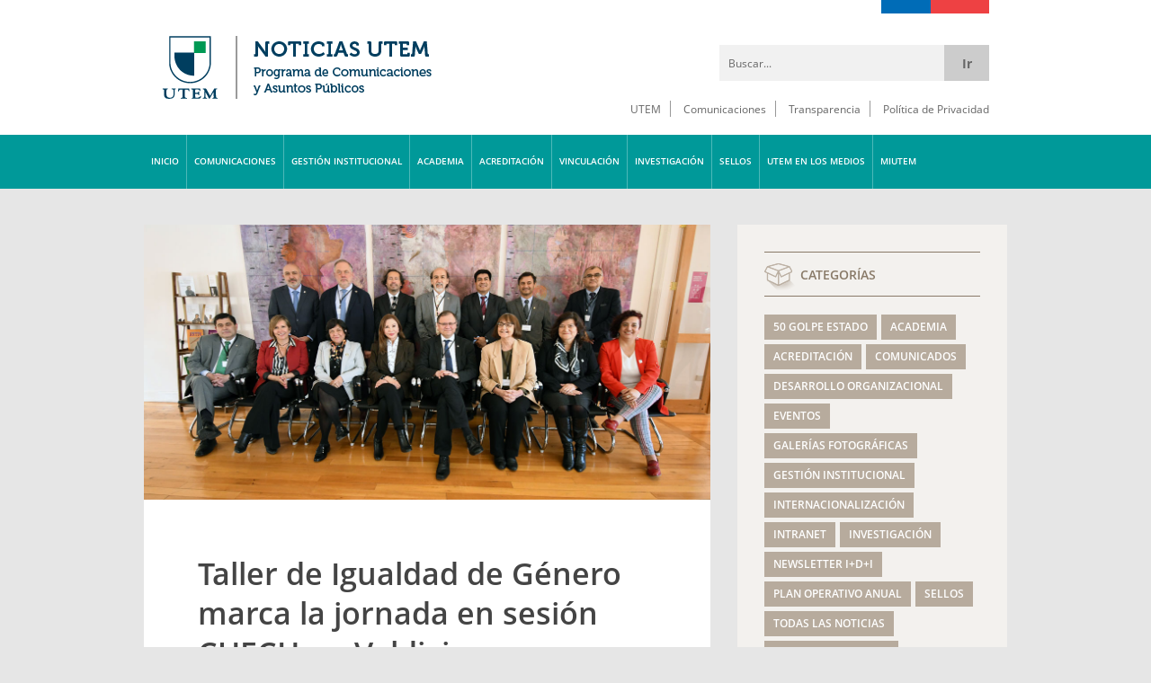

--- FILE ---
content_type: text/html; charset=UTF-8
request_url: https://noticias.utem.cl/2022/10/27/taller-de-igualdad-de-genero-marca-la-jornada-en-sesion-cuech-en-valdivia/
body_size: 18163
content:
<!DOCTYPE html>
<html lang="es">

<head>
 <meta charset="UTF-8" />
 <meta http-equiv="x-ua-compatible" content="ie=edge" />
 <link rel="shortcut icon" href="https://noticias.utem.cl/wp-content/themes/noticias_050325/favicon.ico" />
 <meta name="viewport" content="width=device-width, initial-scale=1.0, maximum-scale=1.0" />
 <meta name="keywords" content="utem, universidad, tecnologica, metropolitana, chile, tecnologia, sustentabilidad, responsabilidad, social, talento, ingenieria, ciencias, territorial, construccion" />
 <meta name="author" content="Comunicaciones - www.utem.cl" />
 <meta name="title" content="Universidad Tecnologica Metropolitana" />
 <meta name="description" content="Pioneros en Tecnologia, Sustentabilidad y Responsabilidad Social" />
 <link rel="stylesheet" media="all" href="https://noticias.utem.cl/wp-content/themes/noticias_050325/style.css" />
 <link rel="pingback" href="https://noticias.utem.cl/xmlrpc.php" />
 <!--[if lt IE 9]>
  <script src="https://noticias.utem.cl/wp-content/themes/noticias_050325/js/html5shiv.js"></script>
  <script src="https://noticias.utem.cl/wp-content/themes/noticias_050325/js/respond-master/src/respond.js"></script>
 <![endif]-->
 <script src="https://noticias.utem.cl/wp-content/themes/noticias_050325/js/jquery-1.12.3.min.js"></script>
 <script src="https://noticias.utem.cl/wp-content/themes/noticias_050325/js/jquery-migrate-1.3.0.min.js"></script>
 <script src="https://noticias.utem.cl/wp-content/themes/noticias_050325/js/modernizr.js"></script>
 <script src="https://noticias.utem.cl/wp-content/themes/noticias_050325/js/rs/jquery.royalslider.min.js"></script>
 <script src="https://noticias.utem.cl/wp-content/themes/noticias_050325/js/isotope.pkgd.min.js"></script>
 <script src="https://noticias.utem.cl/wp-content/themes/noticias_050325/js/responsiveCarousel.min.js"></script>
 <script src="https://noticias.utem.cl/wp-content/themes/noticias_050325/js/jquery-scrolltofixed-min.js"></script>
 <script src="https://noticias.utem.cl/wp-content/themes/noticias_050325/js/toggle.js"></script>
 <script src="https://noticias.utem.cl/wp-content/themes/noticias_050325/js/scrollreveal/dist/scrollreveal.min.js"></script>
 <script src="https://noticias.utem.cl/wp-content/themes/noticias_050325/js/utem-corp.js"></script>
 <title>Taller de Igualdad de Género marca la jornada en sesión CUECH en Valdivia - Noticias UTEM</title>
 <meta name='robots' content='index, follow, max-image-preview:large, max-snippet:-1, max-video-preview:-1' />
	<style>img:is([sizes="auto" i], [sizes^="auto," i]) { contain-intrinsic-size: 3000px 1500px }</style>
	
	<!-- This site is optimized with the Yoast SEO plugin v25.9 - https://yoast.com/wordpress/plugins/seo/ -->
	<link rel="canonical" href="https://noticias.utem.cl/2022/10/27/taller-de-igualdad-de-genero-marca-la-jornada-en-sesion-cuech-en-valdivia/" />
	<meta property="og:locale" content="es_ES" />
	<meta property="og:type" content="article" />
	<meta property="og:title" content="Taller de Igualdad de Género marca la jornada en sesión CUECH en Valdivia - Noticias UTEM" />
	<meta property="og:description" content="Las y los rectores de las Universidades Públicas, analizaron los alcances y desafíos de las políticas de igualdad de género desarrolladas al interior de las universidades estatales, a partir de experiencias en algunas de ellas, en el marco de su reunión mensual en la ciudad de Valdivia." />
	<meta property="og:url" content="https://noticias.utem.cl/2022/10/27/taller-de-igualdad-de-genero-marca-la-jornada-en-sesion-cuech-en-valdivia/" />
	<meta property="og:site_name" content="Noticias UTEM" />
	<meta property="article:published_time" content="2022-10-27T12:59:45+00:00" />
	<meta property="article:modified_time" content="2022-12-05T21:51:10+00:00" />
	<meta property="og:image" content="https://noticias.utem.cl/wp-content/uploads/2022/10/portada-nota-cuech.jpg" />
	<meta property="og:image:width" content="1280" />
	<meta property="og:image:height" content="621" />
	<meta property="og:image:type" content="image/jpeg" />
	<meta name="author" content="web" />
	<meta name="twitter:card" content="summary_large_image" />
	<meta name="twitter:label1" content="Escrito por" />
	<meta name="twitter:data1" content="web" />
	<meta name="twitter:label2" content="Tiempo de lectura" />
	<meta name="twitter:data2" content="4 minutos" />
	<script type="application/ld+json" class="yoast-schema-graph">{"@context":"https://schema.org","@graph":[{"@type":"WebPage","@id":"https://noticias.utem.cl/2022/10/27/taller-de-igualdad-de-genero-marca-la-jornada-en-sesion-cuech-en-valdivia/","url":"https://noticias.utem.cl/2022/10/27/taller-de-igualdad-de-genero-marca-la-jornada-en-sesion-cuech-en-valdivia/","name":"Taller de Igualdad de Género marca la jornada en sesión CUECH en Valdivia - Noticias UTEM","isPartOf":{"@id":"https://noticias.utem.cl/#website"},"primaryImageOfPage":{"@id":"https://noticias.utem.cl/2022/10/27/taller-de-igualdad-de-genero-marca-la-jornada-en-sesion-cuech-en-valdivia/#primaryimage"},"image":{"@id":"https://noticias.utem.cl/2022/10/27/taller-de-igualdad-de-genero-marca-la-jornada-en-sesion-cuech-en-valdivia/#primaryimage"},"thumbnailUrl":"https://noticias.utem.cl/wp-content/uploads/2022/10/portada-nota-cuech.jpg","datePublished":"2022-10-27T12:59:45+00:00","dateModified":"2022-12-05T21:51:10+00:00","author":{"@id":"https://noticias.utem.cl/#/schema/person/73613b31686fc37898a22b473f658943"},"breadcrumb":{"@id":"https://noticias.utem.cl/2022/10/27/taller-de-igualdad-de-genero-marca-la-jornada-en-sesion-cuech-en-valdivia/#breadcrumb"},"inLanguage":"es","potentialAction":[{"@type":"ReadAction","target":["https://noticias.utem.cl/2022/10/27/taller-de-igualdad-de-genero-marca-la-jornada-en-sesion-cuech-en-valdivia/"]}]},{"@type":"ImageObject","inLanguage":"es","@id":"https://noticias.utem.cl/2022/10/27/taller-de-igualdad-de-genero-marca-la-jornada-en-sesion-cuech-en-valdivia/#primaryimage","url":"https://noticias.utem.cl/wp-content/uploads/2022/10/portada-nota-cuech.jpg","contentUrl":"https://noticias.utem.cl/wp-content/uploads/2022/10/portada-nota-cuech.jpg","width":1280,"height":621},{"@type":"BreadcrumbList","@id":"https://noticias.utem.cl/2022/10/27/taller-de-igualdad-de-genero-marca-la-jornada-en-sesion-cuech-en-valdivia/#breadcrumb","itemListElement":[{"@type":"ListItem","position":1,"name":"Portada","item":"https://noticias.utem.cl/"},{"@type":"ListItem","position":2,"name":"Taller de Igualdad de Género marca la jornada en sesión CUECH en Valdivia"}]},{"@type":"WebSite","@id":"https://noticias.utem.cl/#website","url":"https://noticias.utem.cl/","name":"Noticias UTEM","description":"Noticias Universidad Tecnológica Metropolitana","potentialAction":[{"@type":"SearchAction","target":{"@type":"EntryPoint","urlTemplate":"https://noticias.utem.cl/?s={search_term_string}"},"query-input":{"@type":"PropertyValueSpecification","valueRequired":true,"valueName":"search_term_string"}}],"inLanguage":"es"},{"@type":"Person","@id":"https://noticias.utem.cl/#/schema/person/73613b31686fc37898a22b473f658943","name":"web","image":{"@type":"ImageObject","inLanguage":"es","@id":"https://noticias.utem.cl/#/schema/person/image/","url":"https://secure.gravatar.com/avatar/8f2b5db3da371b2dc843563454e139259dea283451cfafc9801ee19d8fff4474?s=96&d=mm&r=g","contentUrl":"https://secure.gravatar.com/avatar/8f2b5db3da371b2dc843563454e139259dea283451cfafc9801ee19d8fff4474?s=96&d=mm&r=g","caption":"web"},"url":"https://noticias.utem.cl/author/web/"}]}</script>
	<!-- / Yoast SEO plugin. -->


<link rel='dns-prefetch' href='//www.googletagmanager.com' />
<link rel="alternate" type="application/rss+xml" title="Noticias UTEM &raquo; Comentario Taller de Igualdad de Género marca la jornada en sesión CUECH en Valdivia del feed" href="https://noticias.utem.cl/2022/10/27/taller-de-igualdad-de-genero-marca-la-jornada-en-sesion-cuech-en-valdivia/feed/" />
<script type="text/javascript">
/* <![CDATA[ */
window._wpemojiSettings = {"baseUrl":"https:\/\/s.w.org\/images\/core\/emoji\/16.0.1\/72x72\/","ext":".png","svgUrl":"https:\/\/s.w.org\/images\/core\/emoji\/16.0.1\/svg\/","svgExt":".svg","source":{"concatemoji":"https:\/\/noticias.utem.cl\/wp-includes\/js\/wp-emoji-release.min.js?ver=135ba22c27380dd785ced9aa3dc0123f"}};
/*! This file is auto-generated */
!function(s,n){var o,i,e;function c(e){try{var t={supportTests:e,timestamp:(new Date).valueOf()};sessionStorage.setItem(o,JSON.stringify(t))}catch(e){}}function p(e,t,n){e.clearRect(0,0,e.canvas.width,e.canvas.height),e.fillText(t,0,0);var t=new Uint32Array(e.getImageData(0,0,e.canvas.width,e.canvas.height).data),a=(e.clearRect(0,0,e.canvas.width,e.canvas.height),e.fillText(n,0,0),new Uint32Array(e.getImageData(0,0,e.canvas.width,e.canvas.height).data));return t.every(function(e,t){return e===a[t]})}function u(e,t){e.clearRect(0,0,e.canvas.width,e.canvas.height),e.fillText(t,0,0);for(var n=e.getImageData(16,16,1,1),a=0;a<n.data.length;a++)if(0!==n.data[a])return!1;return!0}function f(e,t,n,a){switch(t){case"flag":return n(e,"\ud83c\udff3\ufe0f\u200d\u26a7\ufe0f","\ud83c\udff3\ufe0f\u200b\u26a7\ufe0f")?!1:!n(e,"\ud83c\udde8\ud83c\uddf6","\ud83c\udde8\u200b\ud83c\uddf6")&&!n(e,"\ud83c\udff4\udb40\udc67\udb40\udc62\udb40\udc65\udb40\udc6e\udb40\udc67\udb40\udc7f","\ud83c\udff4\u200b\udb40\udc67\u200b\udb40\udc62\u200b\udb40\udc65\u200b\udb40\udc6e\u200b\udb40\udc67\u200b\udb40\udc7f");case"emoji":return!a(e,"\ud83e\udedf")}return!1}function g(e,t,n,a){var r="undefined"!=typeof WorkerGlobalScope&&self instanceof WorkerGlobalScope?new OffscreenCanvas(300,150):s.createElement("canvas"),o=r.getContext("2d",{willReadFrequently:!0}),i=(o.textBaseline="top",o.font="600 32px Arial",{});return e.forEach(function(e){i[e]=t(o,e,n,a)}),i}function t(e){var t=s.createElement("script");t.src=e,t.defer=!0,s.head.appendChild(t)}"undefined"!=typeof Promise&&(o="wpEmojiSettingsSupports",i=["flag","emoji"],n.supports={everything:!0,everythingExceptFlag:!0},e=new Promise(function(e){s.addEventListener("DOMContentLoaded",e,{once:!0})}),new Promise(function(t){var n=function(){try{var e=JSON.parse(sessionStorage.getItem(o));if("object"==typeof e&&"number"==typeof e.timestamp&&(new Date).valueOf()<e.timestamp+604800&&"object"==typeof e.supportTests)return e.supportTests}catch(e){}return null}();if(!n){if("undefined"!=typeof Worker&&"undefined"!=typeof OffscreenCanvas&&"undefined"!=typeof URL&&URL.createObjectURL&&"undefined"!=typeof Blob)try{var e="postMessage("+g.toString()+"("+[JSON.stringify(i),f.toString(),p.toString(),u.toString()].join(",")+"));",a=new Blob([e],{type:"text/javascript"}),r=new Worker(URL.createObjectURL(a),{name:"wpTestEmojiSupports"});return void(r.onmessage=function(e){c(n=e.data),r.terminate(),t(n)})}catch(e){}c(n=g(i,f,p,u))}t(n)}).then(function(e){for(var t in e)n.supports[t]=e[t],n.supports.everything=n.supports.everything&&n.supports[t],"flag"!==t&&(n.supports.everythingExceptFlag=n.supports.everythingExceptFlag&&n.supports[t]);n.supports.everythingExceptFlag=n.supports.everythingExceptFlag&&!n.supports.flag,n.DOMReady=!1,n.readyCallback=function(){n.DOMReady=!0}}).then(function(){return e}).then(function(){var e;n.supports.everything||(n.readyCallback(),(e=n.source||{}).concatemoji?t(e.concatemoji):e.wpemoji&&e.twemoji&&(t(e.twemoji),t(e.wpemoji)))}))}((window,document),window._wpemojiSettings);
/* ]]> */
</script>
<style id='wp-emoji-styles-inline-css' type='text/css'>

	img.wp-smiley, img.emoji {
		display: inline !important;
		border: none !important;
		box-shadow: none !important;
		height: 1em !important;
		width: 1em !important;
		margin: 0 0.07em !important;
		vertical-align: -0.1em !important;
		background: none !important;
		padding: 0 !important;
	}
</style>
<link rel='stylesheet' id='wp-block-library-css' href='https://noticias.utem.cl/wp-includes/css/dist/block-library/style.min.css?ver=135ba22c27380dd785ced9aa3dc0123f' type='text/css' media='all' />
<style id='classic-theme-styles-inline-css' type='text/css'>
/*! This file is auto-generated */
.wp-block-button__link{color:#fff;background-color:#32373c;border-radius:9999px;box-shadow:none;text-decoration:none;padding:calc(.667em + 2px) calc(1.333em + 2px);font-size:1.125em}.wp-block-file__button{background:#32373c;color:#fff;text-decoration:none}
</style>
<style id='global-styles-inline-css' type='text/css'>
:root{--wp--preset--aspect-ratio--square: 1;--wp--preset--aspect-ratio--4-3: 4/3;--wp--preset--aspect-ratio--3-4: 3/4;--wp--preset--aspect-ratio--3-2: 3/2;--wp--preset--aspect-ratio--2-3: 2/3;--wp--preset--aspect-ratio--16-9: 16/9;--wp--preset--aspect-ratio--9-16: 9/16;--wp--preset--color--black: #000000;--wp--preset--color--cyan-bluish-gray: #abb8c3;--wp--preset--color--white: #ffffff;--wp--preset--color--pale-pink: #f78da7;--wp--preset--color--vivid-red: #cf2e2e;--wp--preset--color--luminous-vivid-orange: #ff6900;--wp--preset--color--luminous-vivid-amber: #fcb900;--wp--preset--color--light-green-cyan: #7bdcb5;--wp--preset--color--vivid-green-cyan: #00d084;--wp--preset--color--pale-cyan-blue: #8ed1fc;--wp--preset--color--vivid-cyan-blue: #0693e3;--wp--preset--color--vivid-purple: #9b51e0;--wp--preset--gradient--vivid-cyan-blue-to-vivid-purple: linear-gradient(135deg,rgba(6,147,227,1) 0%,rgb(155,81,224) 100%);--wp--preset--gradient--light-green-cyan-to-vivid-green-cyan: linear-gradient(135deg,rgb(122,220,180) 0%,rgb(0,208,130) 100%);--wp--preset--gradient--luminous-vivid-amber-to-luminous-vivid-orange: linear-gradient(135deg,rgba(252,185,0,1) 0%,rgba(255,105,0,1) 100%);--wp--preset--gradient--luminous-vivid-orange-to-vivid-red: linear-gradient(135deg,rgba(255,105,0,1) 0%,rgb(207,46,46) 100%);--wp--preset--gradient--very-light-gray-to-cyan-bluish-gray: linear-gradient(135deg,rgb(238,238,238) 0%,rgb(169,184,195) 100%);--wp--preset--gradient--cool-to-warm-spectrum: linear-gradient(135deg,rgb(74,234,220) 0%,rgb(151,120,209) 20%,rgb(207,42,186) 40%,rgb(238,44,130) 60%,rgb(251,105,98) 80%,rgb(254,248,76) 100%);--wp--preset--gradient--blush-light-purple: linear-gradient(135deg,rgb(255,206,236) 0%,rgb(152,150,240) 100%);--wp--preset--gradient--blush-bordeaux: linear-gradient(135deg,rgb(254,205,165) 0%,rgb(254,45,45) 50%,rgb(107,0,62) 100%);--wp--preset--gradient--luminous-dusk: linear-gradient(135deg,rgb(255,203,112) 0%,rgb(199,81,192) 50%,rgb(65,88,208) 100%);--wp--preset--gradient--pale-ocean: linear-gradient(135deg,rgb(255,245,203) 0%,rgb(182,227,212) 50%,rgb(51,167,181) 100%);--wp--preset--gradient--electric-grass: linear-gradient(135deg,rgb(202,248,128) 0%,rgb(113,206,126) 100%);--wp--preset--gradient--midnight: linear-gradient(135deg,rgb(2,3,129) 0%,rgb(40,116,252) 100%);--wp--preset--font-size--small: 13px;--wp--preset--font-size--medium: 20px;--wp--preset--font-size--large: 36px;--wp--preset--font-size--x-large: 42px;--wp--preset--spacing--20: 0.44rem;--wp--preset--spacing--30: 0.67rem;--wp--preset--spacing--40: 1rem;--wp--preset--spacing--50: 1.5rem;--wp--preset--spacing--60: 2.25rem;--wp--preset--spacing--70: 3.38rem;--wp--preset--spacing--80: 5.06rem;--wp--preset--shadow--natural: 6px 6px 9px rgba(0, 0, 0, 0.2);--wp--preset--shadow--deep: 12px 12px 50px rgba(0, 0, 0, 0.4);--wp--preset--shadow--sharp: 6px 6px 0px rgba(0, 0, 0, 0.2);--wp--preset--shadow--outlined: 6px 6px 0px -3px rgba(255, 255, 255, 1), 6px 6px rgba(0, 0, 0, 1);--wp--preset--shadow--crisp: 6px 6px 0px rgba(0, 0, 0, 1);}:where(.is-layout-flex){gap: 0.5em;}:where(.is-layout-grid){gap: 0.5em;}body .is-layout-flex{display: flex;}.is-layout-flex{flex-wrap: wrap;align-items: center;}.is-layout-flex > :is(*, div){margin: 0;}body .is-layout-grid{display: grid;}.is-layout-grid > :is(*, div){margin: 0;}:where(.wp-block-columns.is-layout-flex){gap: 2em;}:where(.wp-block-columns.is-layout-grid){gap: 2em;}:where(.wp-block-post-template.is-layout-flex){gap: 1.25em;}:where(.wp-block-post-template.is-layout-grid){gap: 1.25em;}.has-black-color{color: var(--wp--preset--color--black) !important;}.has-cyan-bluish-gray-color{color: var(--wp--preset--color--cyan-bluish-gray) !important;}.has-white-color{color: var(--wp--preset--color--white) !important;}.has-pale-pink-color{color: var(--wp--preset--color--pale-pink) !important;}.has-vivid-red-color{color: var(--wp--preset--color--vivid-red) !important;}.has-luminous-vivid-orange-color{color: var(--wp--preset--color--luminous-vivid-orange) !important;}.has-luminous-vivid-amber-color{color: var(--wp--preset--color--luminous-vivid-amber) !important;}.has-light-green-cyan-color{color: var(--wp--preset--color--light-green-cyan) !important;}.has-vivid-green-cyan-color{color: var(--wp--preset--color--vivid-green-cyan) !important;}.has-pale-cyan-blue-color{color: var(--wp--preset--color--pale-cyan-blue) !important;}.has-vivid-cyan-blue-color{color: var(--wp--preset--color--vivid-cyan-blue) !important;}.has-vivid-purple-color{color: var(--wp--preset--color--vivid-purple) !important;}.has-black-background-color{background-color: var(--wp--preset--color--black) !important;}.has-cyan-bluish-gray-background-color{background-color: var(--wp--preset--color--cyan-bluish-gray) !important;}.has-white-background-color{background-color: var(--wp--preset--color--white) !important;}.has-pale-pink-background-color{background-color: var(--wp--preset--color--pale-pink) !important;}.has-vivid-red-background-color{background-color: var(--wp--preset--color--vivid-red) !important;}.has-luminous-vivid-orange-background-color{background-color: var(--wp--preset--color--luminous-vivid-orange) !important;}.has-luminous-vivid-amber-background-color{background-color: var(--wp--preset--color--luminous-vivid-amber) !important;}.has-light-green-cyan-background-color{background-color: var(--wp--preset--color--light-green-cyan) !important;}.has-vivid-green-cyan-background-color{background-color: var(--wp--preset--color--vivid-green-cyan) !important;}.has-pale-cyan-blue-background-color{background-color: var(--wp--preset--color--pale-cyan-blue) !important;}.has-vivid-cyan-blue-background-color{background-color: var(--wp--preset--color--vivid-cyan-blue) !important;}.has-vivid-purple-background-color{background-color: var(--wp--preset--color--vivid-purple) !important;}.has-black-border-color{border-color: var(--wp--preset--color--black) !important;}.has-cyan-bluish-gray-border-color{border-color: var(--wp--preset--color--cyan-bluish-gray) !important;}.has-white-border-color{border-color: var(--wp--preset--color--white) !important;}.has-pale-pink-border-color{border-color: var(--wp--preset--color--pale-pink) !important;}.has-vivid-red-border-color{border-color: var(--wp--preset--color--vivid-red) !important;}.has-luminous-vivid-orange-border-color{border-color: var(--wp--preset--color--luminous-vivid-orange) !important;}.has-luminous-vivid-amber-border-color{border-color: var(--wp--preset--color--luminous-vivid-amber) !important;}.has-light-green-cyan-border-color{border-color: var(--wp--preset--color--light-green-cyan) !important;}.has-vivid-green-cyan-border-color{border-color: var(--wp--preset--color--vivid-green-cyan) !important;}.has-pale-cyan-blue-border-color{border-color: var(--wp--preset--color--pale-cyan-blue) !important;}.has-vivid-cyan-blue-border-color{border-color: var(--wp--preset--color--vivid-cyan-blue) !important;}.has-vivid-purple-border-color{border-color: var(--wp--preset--color--vivid-purple) !important;}.has-vivid-cyan-blue-to-vivid-purple-gradient-background{background: var(--wp--preset--gradient--vivid-cyan-blue-to-vivid-purple) !important;}.has-light-green-cyan-to-vivid-green-cyan-gradient-background{background: var(--wp--preset--gradient--light-green-cyan-to-vivid-green-cyan) !important;}.has-luminous-vivid-amber-to-luminous-vivid-orange-gradient-background{background: var(--wp--preset--gradient--luminous-vivid-amber-to-luminous-vivid-orange) !important;}.has-luminous-vivid-orange-to-vivid-red-gradient-background{background: var(--wp--preset--gradient--luminous-vivid-orange-to-vivid-red) !important;}.has-very-light-gray-to-cyan-bluish-gray-gradient-background{background: var(--wp--preset--gradient--very-light-gray-to-cyan-bluish-gray) !important;}.has-cool-to-warm-spectrum-gradient-background{background: var(--wp--preset--gradient--cool-to-warm-spectrum) !important;}.has-blush-light-purple-gradient-background{background: var(--wp--preset--gradient--blush-light-purple) !important;}.has-blush-bordeaux-gradient-background{background: var(--wp--preset--gradient--blush-bordeaux) !important;}.has-luminous-dusk-gradient-background{background: var(--wp--preset--gradient--luminous-dusk) !important;}.has-pale-ocean-gradient-background{background: var(--wp--preset--gradient--pale-ocean) !important;}.has-electric-grass-gradient-background{background: var(--wp--preset--gradient--electric-grass) !important;}.has-midnight-gradient-background{background: var(--wp--preset--gradient--midnight) !important;}.has-small-font-size{font-size: var(--wp--preset--font-size--small) !important;}.has-medium-font-size{font-size: var(--wp--preset--font-size--medium) !important;}.has-large-font-size{font-size: var(--wp--preset--font-size--large) !important;}.has-x-large-font-size{font-size: var(--wp--preset--font-size--x-large) !important;}
:where(.wp-block-post-template.is-layout-flex){gap: 1.25em;}:where(.wp-block-post-template.is-layout-grid){gap: 1.25em;}
:where(.wp-block-columns.is-layout-flex){gap: 2em;}:where(.wp-block-columns.is-layout-grid){gap: 2em;}
:root :where(.wp-block-pullquote){font-size: 1.5em;line-height: 1.6;}
</style>
<link rel='stylesheet' id='contact-form-7-css' href='https://noticias.utem.cl/wp-content/plugins/contact-form-7/includes/css/styles.css?ver=6.1.4' type='text/css' media='all' />
<style id='contact-form-7-inline-css' type='text/css'>
.wpcf7 .wpcf7-recaptcha iframe {margin-bottom: 0;}.wpcf7 .wpcf7-recaptcha[data-align="center"] > div {margin: 0 auto;}.wpcf7 .wpcf7-recaptcha[data-align="right"] > div {margin: 0 0 0 auto;}
</style>
<script type="text/javascript" src="https://noticias.utem.cl/wp-includes/js/jquery/jquery.min.js?ver=3.7.1" id="jquery-core-js"></script>
<script type="text/javascript" src="https://noticias.utem.cl/wp-includes/js/jquery/jquery-migrate.min.js?ver=3.4.1" id="jquery-migrate-js"></script>
<script type="text/javascript" src="https://noticias.utem.cl/wp-content/plugins/wonderplugin-lightbox/engine/wonderpluginlightbox.js?ver=4.8" id="wonderplugin-lightbox-script-js"></script>

<!-- Fragmento de código de la etiqueta de Google (gtag.js) añadida por Site Kit -->
<!-- Fragmento de código de Google Analytics añadido por Site Kit -->
<script type="text/javascript" src="https://www.googletagmanager.com/gtag/js?id=GT-MK4LJZZ" id="google_gtagjs-js" async></script>
<script type="text/javascript" id="google_gtagjs-js-after">
/* <![CDATA[ */
window.dataLayer = window.dataLayer || [];function gtag(){dataLayer.push(arguments);}
gtag("set","linker",{"domains":["noticias.utem.cl"]});
gtag("js", new Date());
gtag("set", "developer_id.dZTNiMT", true);
gtag("config", "GT-MK4LJZZ");
/* ]]> */
</script>
<link rel="https://api.w.org/" href="https://noticias.utem.cl/wp-json/" /><link rel="alternate" title="JSON" type="application/json" href="https://noticias.utem.cl/wp-json/wp/v2/posts/32954" /><link rel="EditURI" type="application/rsd+xml" title="RSD" href="https://noticias.utem.cl/xmlrpc.php?rsd" />

<link rel='shortlink' href='https://noticias.utem.cl/?p=32954' />
<link rel="alternate" title="oEmbed (JSON)" type="application/json+oembed" href="https://noticias.utem.cl/wp-json/oembed/1.0/embed?url=https%3A%2F%2Fnoticias.utem.cl%2F2022%2F10%2F27%2Ftaller-de-igualdad-de-genero-marca-la-jornada-en-sesion-cuech-en-valdivia%2F" />
<link rel="alternate" title="oEmbed (XML)" type="text/xml+oembed" href="https://noticias.utem.cl/wp-json/oembed/1.0/embed?url=https%3A%2F%2Fnoticias.utem.cl%2F2022%2F10%2F27%2Ftaller-de-igualdad-de-genero-marca-la-jornada-en-sesion-cuech-en-valdivia%2F&#038;format=xml" />
<!-- start Simple Custom CSS and JS -->
<!-- Google tag (gtag.js) -->
<script async src="https://www.googletagmanager.com/gtag/js?id=G-1RH5DV9M6V"></script>
<script>
  window.dataLayer = window.dataLayer || [];
  function gtag(){dataLayer.push(arguments);}
  gtag('js', new Date());

  gtag('config', 'G-1RH5DV9M6V');
</script><!-- end Simple Custom CSS and JS -->
<meta name="generator" content="Site Kit by Google 1.170.0" /><script type="text/javascript">
(function(url){
	if(/(?:Chrome\/26\.0\.1410\.63 Safari\/537\.31|WordfenceTestMonBot)/.test(navigator.userAgent)){ return; }
	var addEvent = function(evt, handler) {
		if (window.addEventListener) {
			document.addEventListener(evt, handler, false);
		} else if (window.attachEvent) {
			document.attachEvent('on' + evt, handler);
		}
	};
	var removeEvent = function(evt, handler) {
		if (window.removeEventListener) {
			document.removeEventListener(evt, handler, false);
		} else if (window.detachEvent) {
			document.detachEvent('on' + evt, handler);
		}
	};
	var evts = 'contextmenu dblclick drag dragend dragenter dragleave dragover dragstart drop keydown keypress keyup mousedown mousemove mouseout mouseover mouseup mousewheel scroll'.split(' ');
	var logHuman = function() {
		if (window.wfLogHumanRan) { return; }
		window.wfLogHumanRan = true;
		var wfscr = document.createElement('script');
		wfscr.type = 'text/javascript';
		wfscr.async = true;
		wfscr.src = url + '&r=' + Math.random();
		(document.getElementsByTagName('head')[0]||document.getElementsByTagName('body')[0]).appendChild(wfscr);
		for (var i = 0; i < evts.length; i++) {
			removeEvent(evts[i], logHuman);
		}
	};
	for (var i = 0; i < evts.length; i++) {
		addEvent(evts[i], logHuman);
	}
})('//noticias.utem.cl/?wordfence_lh=1&hid=3A619CB3530E59A7EBE9C64161E9B04D');
</script></head>

<body class="clr-com">

<!-- INICIO CABECERA -->
<header id="cabecera" class="envoltura">
 <div class="envoltura-16 posicion-relativa-cabecera">
  <!-- Inicio Corporativo -->
  <div id="utem-logo"><a href="https://noticias.utem.cl" target="_self">&nbsp;</a><h1>Universidad Tecnol&oacute;gica Metropolitana</h1></div>
  <div id="top-gob-escritorio"><div class="azul"></div></div>
  <!-- Fin Corporativo -->
  <!-- Inicio Buscador -->
  <div id="buscador">
      <form method="get" id="form-buscador" action="https://noticias.utem.cl/">
    <input type="text" name="s" id="s" value="Buscar..." onFocus="if (this.value == 'Buscar...') {this.value = '';}" onBlur="if (this.value == '') {this.value = 'Buscar...';}" />
    <input type="submit" id="buscar"  value="Ir" />
   </form>  </div>
  <!-- Fin Buscador -->
  <nav id="nav-perfiles" class="menu-06-perfiles-escritorio-container"><ul id="menu-06-perfiles-escritorio" class="menu"><li id="menu-item-72" class="menu-item menu-item-type-custom menu-item-object-custom menu-item-72"><a target="_blank" href="https://www.utem.cl">UTEM</a></li>
<li id="menu-item-22047" class="menu-item menu-item-type-custom menu-item-object-custom menu-item-22047"><a href="https://noticias.utem.cl/quienes-somos-comunicaciones/">Comunicaciones</a></li>
<li id="menu-item-74" class="menu-item menu-item-type-custom menu-item-object-custom menu-item-74"><a target="_blank" href="http://transparencia.utem.cl/">Transparencia</a></li>
<li id="menu-item-75" class="menu-item menu-item-type-custom menu-item-object-custom menu-item-75"><a target="_blank" href="http://transparencia.utem.cl/politica-de-privacidad/">Política de Privacidad</a></li>
</ul></nav> </div>
</header>
<!-- FIN CABECERA -->

<!-- INICIO MENU PRINCIPAL ESCRITORIO -->
<section id="menu-principal-escritorio" class="envoltura">
 <nav id="nav-escritorio" class="envoltura-16">
  <div id="utem-toggle-escrt"></div>
  <ul id="menu-escritorio" class="menu"><li id="menu-item-31" class="menu-item menu-item-type-custom menu-item-object-custom menu-item-home menu-item-31"><a href="https://noticias.utem.cl/">INICIO</a></li>
<li id="menu-item-58" class="menu-item menu-item-type-custom menu-item-object-custom menu-item-has-children menu-item-58"><a target="_blank" href="https://noticias.utem.cl/quienes-somos-comunicaciones/">COMUNICACIONES</a>
<ul class="sub-menu">
	<li id="menu-item-20827" class="menu-item menu-item-type-custom menu-item-object-custom menu-item-20827"><a href="https://utem.tv">UTEM TV</a></li>
	<li id="menu-item-2904" class="menu-item menu-item-type-taxonomy menu-item-object-category menu-item-2904"><a href="https://noticias.utem.cl/category/galerias-fotograficas/">Galerías Fotográficas</a></li>
	<li id="menu-item-47" class="menu-item menu-item-type-taxonomy menu-item-object-category menu-item-47"><a href="https://noticias.utem.cl/category/comunicados/">Comunicados</a></li>
	<li id="menu-item-2398" class="menu-item menu-item-type-post_type menu-item-object-page menu-item-2398"><a href="https://noticias.utem.cl/quienes-somos-comunicaciones/">Quiénes somos</a></li>
	<li id="menu-item-61" class="menu-item menu-item-type-custom menu-item-object-custom menu-item-61"><a target="_blank" href="https://www.utem.cl/comunicaciones/solicitud-en-linea/">Solicitudes</a></li>
	<li id="menu-item-52" class="menu-item menu-item-type-post_type menu-item-object-page menu-item-52"><a href="https://noticias.utem.cl/contacto/">Contacto</a></li>
</ul>
</li>
<li id="menu-item-32" class="menu-item menu-item-type-taxonomy menu-item-object-category current-post-ancestor current-menu-parent current-post-parent menu-item-has-children menu-item-32"><a href="https://noticias.utem.cl/category/gestion-institucional/">GESTIÓN INSTITUCIONAL</a>
<ul class="sub-menu">
	<li id="menu-item-34" class="menu-item menu-item-type-taxonomy menu-item-object-category current-post-ancestor current-menu-parent current-post-parent menu-item-34"><a href="https://noticias.utem.cl/category/gestion-institucional/rectoria/">Rectoría</a></li>
	<li id="menu-item-33" class="menu-item menu-item-type-taxonomy menu-item-object-category menu-item-33"><a href="https://noticias.utem.cl/category/gestion-institucional/convenios/">Convenios</a></li>
	<li id="menu-item-35" class="menu-item menu-item-type-taxonomy menu-item-object-category menu-item-35"><a href="https://noticias.utem.cl/category/gestion-institucional/resoluciones/">Resoluciones</a></li>
	<li id="menu-item-744" class="menu-item menu-item-type-taxonomy menu-item-object-category menu-item-744"><a href="https://noticias.utem.cl/category/gestion-institucional/unidades/">Unidades</a></li>
	<li id="menu-item-10094" class="menu-item menu-item-type-taxonomy menu-item-object-category menu-item-10094"><a href="https://noticias.utem.cl/category/gestion-institucional/comunidad/">Nuestra comunidad</a></li>
</ul>
</li>
<li id="menu-item-36" class="menu-item menu-item-type-taxonomy menu-item-object-category menu-item-has-children menu-item-36"><a href="https://noticias.utem.cl/category/academia/">ACADEMIA</a>
<ul class="sub-menu">
	<li id="menu-item-38" class="menu-item menu-item-type-taxonomy menu-item-object-category menu-item-38"><a href="https://noticias.utem.cl/category/academia/estudiantes/">Estudiantes</a></li>
	<li id="menu-item-37" class="menu-item menu-item-type-taxonomy menu-item-object-category menu-item-37"><a href="https://noticias.utem.cl/category/academia/academicos/">Académicos</a></li>
	<li id="menu-item-3266" class="menu-item menu-item-type-taxonomy menu-item-object-category menu-item-3266"><a href="https://noticias.utem.cl/category/academia/columnas-de-opinion/">Columnas de Opinión</a></li>
</ul>
</li>
<li id="menu-item-39" class="menu-item menu-item-type-taxonomy menu-item-object-category menu-item-39"><a href="https://noticias.utem.cl/category/acreditacion/">ACREDITACIÓN</a></li>
<li id="menu-item-42" class="menu-item menu-item-type-taxonomy menu-item-object-category current-post-ancestor current-menu-parent current-post-parent menu-item-42"><a href="https://noticias.utem.cl/category/vinculacion/">VINCULACIÓN</a></li>
<li id="menu-item-40" class="menu-item menu-item-type-taxonomy menu-item-object-category menu-item-40"><a href="https://noticias.utem.cl/category/investigacion/">INVESTIGACIÓN</a></li>
<li id="menu-item-43" class="menu-item menu-item-type-taxonomy menu-item-object-category menu-item-has-children menu-item-43"><a href="https://noticias.utem.cl/category/sellos/">SELLOS</a>
<ul class="sub-menu">
	<li id="menu-item-46" class="menu-item menu-item-type-taxonomy menu-item-object-category menu-item-46"><a href="https://noticias.utem.cl/category/sellos/tecnologia/">Tecnología</a></li>
	<li id="menu-item-45" class="menu-item menu-item-type-taxonomy menu-item-object-category menu-item-45"><a href="https://noticias.utem.cl/category/sellos/sustentabilidad/">Sustentabilidad</a></li>
	<li id="menu-item-44" class="menu-item menu-item-type-taxonomy menu-item-object-category menu-item-44"><a href="https://noticias.utem.cl/category/sellos/responsabilidad-social/">Responsabilidad Social</a></li>
</ul>
</li>
<li id="menu-item-41" class="menu-item menu-item-type-taxonomy menu-item-object-category menu-item-41"><a href="https://noticias.utem.cl/category/utem-en-los-medios/">UTEM EN LOS MEDIOS</a></li>
<li id="menu-item-23498" class="menu-item menu-item-type-custom menu-item-object-custom menu-item-23498"><a href="https://mi.utem.cl">MIUTEM</a></li>
</ul> </nav>
</section>
<!-- FIN MENU PRINCIPAL ESCRITORIO-->

<!-- Inicio Limpiar flotante -->
<div class="limpiar"></div>
<!-- Fin Limpiar flotante -->

<!-- INICIO MENU PRINCIPAL RESPONSIVO -->
<div class="envoltura bg-menursp">
 <section id="menu-principal-rsp" class="envoltura-16">
  <div id="contenedor-principal-rsp">
   <header id="top-acordeon-rsp">
    <div id="top-gob-rsp"><div class="azul"></div></div>    
    <div id="utem-logo-rsp"><a href="https://noticias.utem.cl" target="_self">&nbsp;</a><h1>Universidad Tecnol&oacute;gica Metropolitana</h1></div>
    <button type="button" class="navbar-toggle" data-toggle="collapse" data-target="#contenedor-menu-rsp">
     <span class="sr-only">Toggle navigation</span>
     <span class="icon-bar"></span>
     <span class="icon-bar"></span>
     <span class="icon-bar"></span>
    </button>
    <div id="utem-toggle-rsp"></div>
   </header>
   <div class="collapse" id="contenedor-menu-rsp">
    <nav id="nav-rsp">
     <div id="buscador-rsp">
            <form method="get" id="form-buscador-rsp" action="https://noticias.utem.cl/">
       <input type="text" name="s" id="s" value="Buscar..." onFocus="if (this.value == 'Buscar...') {this.value = '';}" onBlur="if (this.value == '') {this.value = 'Buscar...';}" />
       <input type="submit" id="buscar"  value="Ir" />
      </form>     </div>
     <ul>
      <li class="nivel-01"><a href="https://noticias.utem.cl" target="_self" class="nodesplegable">INICIO</a></li>
      <li class="nivel-01"><a href="https://www.utem.cl/comunicaciones/" target="_blank" class="nodesplegable">COMUNICACIONES</a>
       <button type="button" class="toggle" data-toggle="collapse" data-target="#mprsp01"></button>
       <ul id="mprsp01" class="collapse"><li id="menu-item-131" class="menu-item menu-item-type-taxonomy menu-item-object-category menu-item-131"><a href="https://noticias.utem.cl/category/comunicados/">Comunicados</a></li>
<li id="menu-item-132" class="menu-item menu-item-type-taxonomy menu-item-object-category menu-item-132"><a href="https://noticias.utem.cl/category/galerias-fotograficas/">Galerías Fotográficas</a></li>
<li id="menu-item-62" class="menu-item menu-item-type-custom menu-item-object-custom menu-item-62"><a target="_blank" href="https://utem.tv/">Utem TV</a></li>
<li id="menu-item-63" class="menu-item menu-item-type-custom menu-item-object-custom menu-item-63"><a target="_blank" href="http://aldia.utem.cl/">Noticias &#8211; Histórico</a></li>
<li id="menu-item-64" class="menu-item menu-item-type-custom menu-item-object-custom menu-item-64"><a target="_blank" href="https://www.utem.cl/comunicaciones/solicitud-en-linea/">Solicitudes</a></li>
<li id="menu-item-133" class="menu-item menu-item-type-post_type menu-item-object-page menu-item-133"><a href="https://noticias.utem.cl/contacto/">Contacto</a></li>
</ul>      </li>
      <li class="nivel-01"><a href="https://noticias.utem.cl/category/gestion-institucional/" target="_self" class="nodesplegable">GESTI&Oacute;N INSTITUCIONAL</a>
       <button type="button" class="toggle" data-toggle="collapse" data-target="#mprsp02"></button>
       <ul id="mprsp02" class="collapse"><li id="menu-item-56" class="menu-item menu-item-type-taxonomy menu-item-object-category current-post-ancestor current-menu-parent current-post-parent menu-item-56"><a href="https://noticias.utem.cl/category/gestion-institucional/rectoria/">Rectoría</a></li>
<li id="menu-item-55" class="menu-item menu-item-type-taxonomy menu-item-object-category menu-item-55"><a href="https://noticias.utem.cl/category/gestion-institucional/convenios/">Convenios</a></li>
<li id="menu-item-57" class="menu-item menu-item-type-taxonomy menu-item-object-category menu-item-57"><a href="https://noticias.utem.cl/category/gestion-institucional/resoluciones/">Resoluciones</a></li>
<li id="menu-item-745" class="menu-item menu-item-type-taxonomy menu-item-object-category menu-item-745"><a href="https://noticias.utem.cl/category/gestion-institucional/unidades/">Unidades</a></li>
<li id="menu-item-10095" class="menu-item menu-item-type-taxonomy menu-item-object-category menu-item-10095"><a href="https://noticias.utem.cl/category/gestion-institucional/comunidad/">Nuestra comunidad</a></li>
</ul>      </li>
      <li class="nivel-01"><a href="https://noticias.utem.cl/category/academia/" target="_self" class="nodesplegable">ACADEMIA</a>
       <button type="button" class="toggle" data-toggle="collapse" data-target="#mprsp03"></button>
       <ul id="mprsp03" class="collapse"><li id="menu-item-67" class="menu-item menu-item-type-taxonomy menu-item-object-category menu-item-67"><a href="https://noticias.utem.cl/category/academia/estudiantes/">Estudiantes</a></li>
<li id="menu-item-66" class="menu-item menu-item-type-taxonomy menu-item-object-category menu-item-66"><a href="https://noticias.utem.cl/category/academia/academicos/">Académicos</a></li>
<li id="menu-item-3267" class="menu-item menu-item-type-taxonomy menu-item-object-category menu-item-3267"><a href="https://noticias.utem.cl/category/academia/columnas-de-opinion/">Columnas de Opinión</a></li>
</ul>      </li>
      <li class="nivel-01"><a href="https://noticias.utem.cl/category/acreditacion/" target="_self" class="nodesplegable">ACREDITACI&Oacute;N</a></li>
      <li class="nivel-01"><a href="https://noticias.utem.cl/category/vinculacion/" target="_self" class="nodesplegable">VINCULACI&Oacute;N</a></li>
      <li class="nivel-01"><a href="https://noticias.utem.cl/category/investigacion/" target="_self" class="nodesplegable">INVESTIGACI&Oacute;N</a></li>
      <li class="nivel-01"><a href="https://noticias.utem.cl/category/utem-en-los-medios/" target="_self" class="nodesplegable">UTEM EN LOS MEDIOS</a></li>
      <li class="nivel-01"><a href="https://noticias.utem.cl/category/sellos/" target="_self" class="nodesplegable">SELLOS</a>
       <button type="button" class="toggle" data-toggle="collapse" data-target="#mprsp04"></button>
       <ul id="mprsp04" class="collapse"><li id="menu-item-71" class="menu-item menu-item-type-taxonomy menu-item-object-category menu-item-71"><a href="https://noticias.utem.cl/category/sellos/tecnologia/">Tecnología</a></li>
<li id="menu-item-70" class="menu-item menu-item-type-taxonomy menu-item-object-category menu-item-70"><a href="https://noticias.utem.cl/category/sellos/sustentabilidad/">Sustentabilidad</a></li>
<li id="menu-item-69" class="menu-item menu-item-type-taxonomy menu-item-object-category menu-item-69"><a href="https://noticias.utem.cl/category/sellos/responsabilidad-social/">Responsabilidad Social</a></li>
</ul>      </li>
      <li class="nivel-01"><a href="https://mi.utem.cl" target="_self" class="nodesplegable">MIUTEM</a></li>
     </ul>
     <div id="perfiles-rsp" class="envoltura">
      <h5>M&aacute;s Informaci&oacute;n:</h5>
      <div class="menu-07-perfiles-rsp-container"><ul id="menu-07-perfiles-rsp" class="menu"><li id="menu-item-76" class="menu-item menu-item-type-custom menu-item-object-custom menu-item-76"><a target="_blank" href="https://www.utem.cl">UTEM</a></li>
<li id="menu-item-77" class="menu-item menu-item-type-custom menu-item-object-custom menu-item-77"><a target="_blank" href="https://www.utem.cl/guia-tramites-utem/">Guía de Trámites UTEM</a></li>
<li id="menu-item-78" class="menu-item menu-item-type-custom menu-item-object-custom menu-item-78"><a target="_blank" href="http://transparencia.utem.cl/">Transparencia</a></li>
<li id="menu-item-79" class="menu-item menu-item-type-custom menu-item-object-custom menu-item-79"><a target="_blank" href="http://transparencia.utem.cl/politica-de-privacidad/">Política de Privacidad</a></li>
</ul></div>     </div>
     <!-- Inicio Limpiar flotante -->
     <div class="limpiar"></div>
     <!-- Fin Limpiar flotante -->
    </nav>
   </div>
  </div>
 </section>
</div>
<!-- FIN MENU PRINCIPAL RESPONSIVO -->

<div id="fb-root"></div>
<script>(function(d, s, id) {
  var js, fjs = d.getElementsByTagName(s)[0];
  if (d.getElementById(id)) return;
  js = d.createElement(s); js.id = id;
  js.src = "//connect.facebook.net/es_LA/sdk.js#xfbml=1&version=v2.9";
  fjs.parentNode.insertBefore(js, fjs);
}(document, 'script', 'facebook-jssdk'));</script>
<!-- INICIO CONTENIDO -->
<div class="envoltura-16 espacio-vinf espacio-vsup reset-espacio-vsup">

 <!-- INICIO CONTENIDO PRINCIPAL -->
 <section id="contenedor-contenido-principal" class="col-11-int">
      <figure id="portada-principal"><img width="1280" height="621" src="https://noticias.utem.cl/wp-content/uploads/2022/10/portada-nota-cuech.jpg" class="attachment-post-thumbnail size-post-thumbnail wp-post-image" alt="" decoding="async" fetchpriority="high" srcset="https://noticias.utem.cl/wp-content/uploads/2022/10/portada-nota-cuech.jpg 1280w, https://noticias.utem.cl/wp-content/uploads/2022/10/portada-nota-cuech-300x146.jpg 300w, https://noticias.utem.cl/wp-content/uploads/2022/10/portada-nota-cuech-1024x497.jpg 1024w, https://noticias.utem.cl/wp-content/uploads/2022/10/portada-nota-cuech-768x373.jpg 768w" sizes="(max-width: 1280px) 100vw, 1280px" /></figure>
  <div class="contenido-principal">
   <article class="articulo-principal">
    <header>
     <h1>Taller de Igualdad de Género marca la jornada en sesión CUECH en Valdivia</h1>
     <div class="meta-menu">
      <nav class="compartir-menu">
              <ul class="rrss">
        <li><a href="https://www.facebook.com/sharer/sharer.php?u=https://noticias.utem.cl/2022/10/27/taller-de-igualdad-de-genero-marca-la-jornada-en-sesion-cuech-en-valdivia/" class="facebook" target="_blank"><img src="https://noticias.utem.cl/wp-content/themes/noticias_050325/images/00_comunes/02_redes_sociales/facebook_share.png" width="36" height="36" alt=""></a></li>
        <li><a href="https://twitter.com/intent/tweet?url=https://noticias.utem.cl/2022/10/27/taller-de-igualdad-de-genero-marca-la-jornada-en-sesion-cuech-en-valdivia/&text=Taller de Igualdad de Género marca la jornada en sesión CUECH en Valdivia%20por%20@ayudawp" class="twitter" target="_blank"><img src="https://noticias.utem.cl/wp-content/themes/noticias_050325/images/00_comunes/02_redes_sociales/twitter_share.png" width="36" height="36" alt=""></a></li>
        <li><a href="http://www.linkedin.com/shareArticle?mini=true&url=https://noticias.utem.cl/2022/10/27/taller-de-igualdad-de-genero-marca-la-jornada-en-sesion-cuech-en-valdivia/&title=Taller de Igualdad de Género marca la jornada en sesión CUECH en Valdivia&summary=&source=Noticias UTEM" class="linkedin" target="_blank"><img src="https://noticias.utem.cl/wp-content/themes/noticias_050325/images/00_comunes/02_redes_sociales/linkedin_share.png" width="36" height="36" alt=""></a></li>
       </ul>              <ul class="mnsj">
        <li>
         <a href="#ancla-comentarios">
          <figure><img src="https://noticias.utem.cl/wp-content/themes/noticias_050325/images/00_comunes/02_redes_sociales/comentarios_share.png" width="36" height="36" alt=""></figure>
          <p>sin comentarios</p>
         </a>
        </li>
       </ul>      </nav>
     </div>
     <h5>Autor: <span class="autor">web</span>|<time>27 octubre, 2022</time></h5>
    </header>
    <div class="bajada-principal">
         <div class="bajada-principal">
     <span>Las y los rectores de las Universidades Públicas, analizaron los alcances y desafíos de las políticas de igualdad de género desarrolladas al interior de las universidades estatales, a partir de experiencias en algunas de ellas, en el marco de su reunión mensual en la ciudad de Valdivia.</span>
    </div>    </div>
    <p style="text-align: justify;">“<em>Estamos en un trabajo amplio y hemos realizado en cada una de las 18 universidades un diagnóstico para observar las desigualdades de género que se presentan</em>” menciona Angélica Marín, secretaria ejecutiva de la oficina de Género y Sexualidades de la UMCE. La académica fue una de las responsables de dictar el taller “<strong>Alcances de las políticas de igualdad de género</strong>” en la sesión de octubre de las y los rectores que componen el Consorcio de Universidades del Estado (CUECH).</p>
<p style="text-align: justify;">El taller fue dictado por las académicas Antonia Santos (U. Chile), Carmen Andrea (U. Chile), Angélica Marín (UMCE) y Rosario García Huidobro (U. de Los Lagos) y se enmarca en el trabajo que las Universidades del Estado, articuladas desde el CUECH, realizan para combatir las desigualdades y avanzar hacia un trabajo con mirada de género de forma integral e interseccional.</p>
<p style="text-align: justify;">Sobre el trabajo universitario en ese sentido, el presidente del CUECH  y rector de la Universidad de Valparaíso Osvaldo Corrales señala que “<em>las Universidades Estatales estamos comprometidas con la eliminación de toda forma de violencia y de discriminación al interior de nuestras instituciones, y, precisamente para avanzar en ese propósito común, estamos realizando un taller en el que estamos compartiendo un diagnóstico que se ha hecho en el marco del trabajo en red que las Universidades del Estado desarrollamos permanentemente</em>”.</p>
<p style="text-align: justify;">Corrales indica que los planteles públicos están haciendo un trabajo intencionado y dirigido, y que, si bien esa labor tiene una base en la Ley 21.369, los objetivos propuestos van más allá de los límites legales: “<em>Las instituciones del Estado no esperamos que hubiera una ley, la mayoría de nuestras instituciones vienen trabajando al menos desde 2014 o 2015 y por supuesto, con mucho más énfasis después del 2018</em>”.</p>
<p style="text-align: justify;">Sin embargo, el rector enfatiza que las políticas públicas en estas materias deberían considerar aportes financieros para una adecuada implementación de las mayores exigencias que implican: “<em>Falta el compromiso de involucrar, por parte de la política pública, recursos que le permitan a las instituciones que aquello que está incluido en cuerpos legales, pueda trasladarse a la realidad institucional</em>”.</p>
<p style="text-align: justify;">Con respecto al diagnóstico que realizaron las Universidades del Estado en mateira de igualdad de género, Angélica Marín, desde la UMCE, señala que “<em>se identifica que aún hay brechas de género en ciertos campos disciplinares y están muy asociadas a la división sexual del trabajo (…) Hoy, en 2022 aún persisten este tipo de segmentaciones, así como también la menor presencia de mujeres en campos directivos. Se ve que hay avances, pero aun así se visualiza que hay todavía amplio margen de mejora para ir incorporando esa mirada paritaria</em>”.</p>
<p style="text-align: justify;">La sesión fue la primera para Luperfina Rojas como rectora electa de la U. de La Serena, así como para Carlos González nuevo rector de la Universidad de Playa Ancha,  e incorporó también análisis referidos a la discusión presupuestaria, escenario complejo para las Universidades Estatales que enfrentan un deterioro en sus indicadores financieros desde el inicio de la pandemia, debido a la menor matrícula y a las inversiones extraordinarias que implicó la situación académica y estudiantil durante el 2020 y 2021. El llamado de los planteles públicos es a permitir el uso de excedentes acumulados del Fondo Solidario, el otorgamiento de la garantía del Estado para el endeudamiento de largo plazo y a priorizar la educación pública como valor esencial en el desarrollo del país.</p>
<p style="text-align: justify;">Corrales concluye que “<em>necesitamos tener políticas que promuevan la igualdad efectiva de género y que pasemos de una política de género a una perspectiva de género que se traduzca en cambios en el curriculum, cambios en la carrera académica, en la forma en la que conceptualizamos la investigación y la vinculación con el medio.  El 100% de las universidades ya tenemos políticas destinadas a sancionar conductas que buscamos erradicar como el acoso sexual o la violencia, pero hoy el desafío es ese cambio cultural</em>”.</p>
<p style="text-align: justify;">La próxima sesión de rectoras/es se proyecta para fines de noviembre en Aysén. Más información sobre el sistema público de Universidades y sus proyectos en red está disponible en <a href="http://uestatales.cl" target="_blank" rel="noopener noreferrer">http://uestatales.cl</a></p>
   </article>
   <!-- Inicio Limpiar flotante -->
   <div class="limpiar"></div>
   <!-- Fin Limpiar flotante -->
  </div>
  <div class="pie-contenido-principal">
   <section class="taxonomia-contenido">
    <header class="cabecera-taxonomia-contenido">
     <figure><img src="https://noticias.utem.cl/wp-content/themes/noticias_050325/images/00_comunes/03_aside/tag.png" width="40" height="30" alt=""></figure>
     <h3>Etiquetas:</h3>
    </header>
     <ul class="lista-taxonomia-contenido"><li><a href="https://noticias.utem.cl/tag/cuech/" rel="tag">CUECH</a></li></ul>   </section>
      <!-- fin del loop -->
        </div>
  <a name="ancla-comentarios"></a>
  <!-- INICIO COMENTARIOS -->
  <section id="contenido-comentarios">
   <div id="contenedor-comentarios">
    <div class="comentarios">
     <div class="comentarios-post">
	  <!-- You can start editing here. -->

			<!-- If comments are open, but there are no comments. -->

	 


<div id="respond">
<h3>Deje un Comentario</h3>
<div id="cancel-comment-reply"> 
<p><a rel="nofollow" id="cancel-comment-reply-link" href="/2022/10/27/taller-de-igualdad-de-genero-marca-la-jornada-en-sesion-cuech-en-valdivia/#respond" style="display:none;">Haz clic aquí para cancelar la respuesta.</a></p>
</div> 


<form action="https://noticias.utem.cl/wp-comments-post.php" method="post" id="commentform">


<div class="campo-completar-comentario"><label for="author"><p><span class="campo-requerido-comentario">*</span>Nombre (necesario)</p></label><input type="text" name="author" id="author" value="" size="22" tabindex="1" aria-required='true' /></div>

<div class="campo-completar-comentario"><label for="email"><p><span class="campo-requerido-comentario">*</span>Mail (no ser&aacute; publicado) (necesario)</p></label><input type="text" name="email" id="email" value="" size="22" tabindex="2" aria-required='true' /></div>

<div class="campo-completar-comentario"><label for="url"><p>Sitio Web</p></label><input type="text" name="url" id="url" value="" size="22" tabindex="3" /></div>


<!--<p><small><strong>XHTML:</strong> You can use these tags: <code>&lt;a href=&quot;&quot; title=&quot;&quot;&gt; &lt;abbr title=&quot;&quot;&gt; &lt;acronym title=&quot;&quot;&gt; &lt;b&gt; &lt;blockquote cite=&quot;&quot;&gt; &lt;cite&gt; &lt;code&gt; &lt;del datetime=&quot;&quot;&gt; &lt;em&gt; &lt;i&gt; &lt;q cite=&quot;&quot;&gt; &lt;s&gt; &lt;strike&gt; &lt;strong&gt; </code></small></p>-->

<div class="campo-completar-comentario"><label for="comment"><p><span class="campo-requerido-comentario">*</span>Comentario</p></label><textarea name="comment" id="comment" cols="100%" rows="10" tabindex="4"></textarea></div>

<div class="campo-enviar-comentario"><input name="submit" type="submit" id="submit" tabindex="5" value="Enviar Comentario" />
<input type='hidden' name='comment_post_ID' value='32954' id='comment_post_ID' />
<input type='hidden' name='comment_parent' id='comment_parent' value='0' />
 </div>

<p style="display: none;"><input type="hidden" id="akismet_comment_nonce" name="akismet_comment_nonce" value="e5d1746746" /></p><p style="display: none !important;" class="akismet-fields-container" data-prefix="ak_"><label>&#916;<textarea name="ak_hp_textarea" cols="45" rows="8" maxlength="100"></textarea></label><input type="hidden" id="ak_js_1" name="ak_js" value="3"/><script>document.getElementById( "ak_js_1" ).setAttribute( "value", ( new Date() ).getTime() );</script></p></form>

</div>

     </div>
     <!-- Inicio limpiar flotantes -->
     <div class="limpiar-flotante"></div>
     <!-- Fin limpiar flotantes -->
    </div>
   </div>
  </section>
  <!-- FIN COMENTARIOS -->
 </section>
 <!-- FIN CONTENIDO PRINCIPAL -->

 <!-- INICIO CONTENIDO SECUNDARIO -->
  <section id="contenido-relacionado" class="col-05-int">
  <!-- Inicio secundario taxonomia -->
  <div class="contenedor-taxonomia-rel">
   <section class="mas-taxonomia-rel">
    <header>
     <figure><img src="https://noticias.utem.cl/wp-content/themes/noticias_050325/images/00_comunes/03_aside/box.png" width="40" height="30" alt=""></figure>
     <h3>Categor&iacute;as</h3>
    </header>
    <ul class="lista-taxonomia-rel">
     	<li class="cat-item cat-item-657"><a href="https://noticias.utem.cl/category/50-golpe-estado/">50 GOLPE ESTADO</a>
</li>
	<li class="cat-item cat-item-10"><a href="https://noticias.utem.cl/category/academia/">ACADEMIA</a>
<ul class='children'>
	<li class="cat-item cat-item-12"><a href="https://noticias.utem.cl/category/academia/academicos/">Académicos</a>
</li>
	<li class="cat-item cat-item-154"><a href="https://noticias.utem.cl/category/academia/columnas-de-opinion/">Columnas de Opinión</a>
</li>
	<li class="cat-item cat-item-11"><a href="https://noticias.utem.cl/category/academia/estudiantes/">Estudiantes</a>
</li>
</ul>
</li>
	<li class="cat-item cat-item-13"><a href="https://noticias.utem.cl/category/acreditacion/">ACREDITACIÓN</a>
</li>
	<li class="cat-item cat-item-21"><a href="https://noticias.utem.cl/category/comunicados/">COMUNICADOS</a>
</li>
	<li class="cat-item cat-item-726"><a href="https://noticias.utem.cl/category/desarrollo-organizacional/">DESARROLLO ORGANIZACIONAL</a>
</li>
	<li class="cat-item cat-item-164"><a href="https://noticias.utem.cl/category/eventos/">EVENTOS</a>
</li>
	<li class="cat-item cat-item-23"><a href="https://noticias.utem.cl/category/galerias-fotograficas/">GALERÍAS FOTOGRÁFICAS</a>
</li>
	<li class="cat-item cat-item-6"><a href="https://noticias.utem.cl/category/gestion-institucional/">GESTIÓN INSTITUCIONAL</a>
<ul class='children'>
	<li class="cat-item cat-item-8"><a href="https://noticias.utem.cl/category/gestion-institucional/convenios/">Convenios</a>
</li>
	<li class="cat-item cat-item-223"><a href="https://noticias.utem.cl/category/gestion-institucional/comunidad/">Nuestra comunidad</a>
</li>
	<li class="cat-item cat-item-7"><a href="https://noticias.utem.cl/category/gestion-institucional/rectoria/">Rectoría</a>
</li>
	<li class="cat-item cat-item-9"><a href="https://noticias.utem.cl/category/gestion-institucional/resoluciones/">Resoluciones</a>
</li>
	<li class="cat-item cat-item-73"><a href="https://noticias.utem.cl/category/gestion-institucional/unidades/">Unidades</a>
</li>
</ul>
</li>
	<li class="cat-item cat-item-281"><a href="https://noticias.utem.cl/category/internacionalizacion/">INTERNACIONALIZACIÓN</a>
<ul class='children'>
	<li class="cat-item cat-item-282"><a href="https://noticias.utem.cl/category/internacionalizacion/boletin-danei/">Boletín DANEI</a>
</li>
	<li class="cat-item cat-item-319"><a href="https://noticias.utem.cl/category/internacionalizacion/galerias-danei/">Galerías DANEI</a>
</li>
	<li class="cat-item cat-item-283"><a href="https://noticias.utem.cl/category/internacionalizacion/noticias-danei/">Noticias DANEI</a>
</li>
</ul>
</li>
	<li class="cat-item cat-item-359"><a href="https://noticias.utem.cl/category/intranet/">Intranet</a>
<ul class='children'>
	<li class="cat-item cat-item-363"><a href="https://noticias.utem.cl/category/intranet/estudiantes-intranet/">Estudiantes</a>
</li>
	<li class="cat-item cat-item-361"><a href="https://noticias.utem.cl/category/intranet/funcionarios-intranet/">Funcionarios</a>
</li>
</ul>
</li>
	<li class="cat-item cat-item-15"><a href="https://noticias.utem.cl/category/investigacion/">INVESTIGACIÓN</a>
</li>
	<li class="cat-item cat-item-332"><a href="https://noticias.utem.cl/category/newsletter-idi/">NEWSLETTER I+D+i</a>
</li>
	<li class="cat-item cat-item-686"><a href="https://noticias.utem.cl/category/plan-operativo-anual/">Plan Operativo Anual</a>
</li>
	<li class="cat-item cat-item-17"><a href="https://noticias.utem.cl/category/sellos/">SELLOS</a>
<ul class='children'>
	<li class="cat-item cat-item-20"><a href="https://noticias.utem.cl/category/sellos/responsabilidad-social/">Responsabilidad Social</a>
</li>
	<li class="cat-item cat-item-19"><a href="https://noticias.utem.cl/category/sellos/sustentabilidad/">Sustentabilidad</a>
</li>
	<li class="cat-item cat-item-18"><a href="https://noticias.utem.cl/category/sellos/tecnologia/">Tecnología</a>
</li>
</ul>
</li>
	<li class="cat-item cat-item-22"><a href="https://noticias.utem.cl/category/todas-las-noticias/">TODAS LAS NOTICIAS</a>
</li>
	<li class="cat-item cat-item-16"><a href="https://noticias.utem.cl/category/utem-en-los-medios/">UTEM EN LOS MEDIOS</a>
</li>
	<li class="cat-item cat-item-14"><a href="https://noticias.utem.cl/category/vinculacion/">VINCULACIÓN</a>
</li>
    </ul>
   </section>
   <section class="mas-taxonomia-rel">
    <header>
     <figure><img src="https://noticias.utem.cl/wp-content/themes/noticias_050325/images/00_comunes/03_aside/tag.png" width="40" height="30" alt=""></figure>
     <h3>Etiquetas:</h3>
    </header>
    <ul class="lista-taxonomia-rel">
     <ul class='wp-tag-cloud' role='list'>
	<li><a href="https://noticias.utem.cl/tag/facultad-de-administracion-y-economia/" class="tag-cloud-link tag-link-98 tag-link-position-1" style="font-size: 1.2rem;" aria-label="Facultad de Administración y Economía (290 elementos)">Facultad de Administración y Economía</a></li>
	<li><a href="https://noticias.utem.cl/tag/facultad-de-ciencias-de-la-construccion-y-ordenamiento-territorial/" class="tag-cloud-link tag-link-56 tag-link-position-2" style="font-size: 1.2rem;" aria-label="Facultad de Ciencias de la Construcción y Ordenamiento Territorial (203 elementos)">Facultad de Ciencias de la Construcción y Ordenamiento Territorial</a></li>
	<li><a href="https://noticias.utem.cl/tag/facultad-de-ciencias-naturales-matematica-y-del-medio-ambiente/" class="tag-cloud-link tag-link-59 tag-link-position-3" style="font-size: 1.2rem;" aria-label="Facultad de Ciencias Naturales Matemática y del Medio Ambiente (297 elementos)">Facultad de Ciencias Naturales Matemática y del Medio Ambiente</a></li>
	<li><a href="https://noticias.utem.cl/tag/facultad-de-humanidades-y-tecnologias-de-la-comunicacion-social/" class="tag-cloud-link tag-link-70 tag-link-position-4" style="font-size: 1.2rem;" aria-label="Facultad de Humanidades y Tecnologías de la Comunicación Social (309 elementos)">Facultad de Humanidades y Tecnologías de la Comunicación Social</a></li>
	<li><a href="https://noticias.utem.cl/tag/facultad-de-ingenieria/" class="tag-cloud-link tag-link-75 tag-link-position-5" style="font-size: 1.2rem;" aria-label="Facultad de Ingeniería (341 elementos)">Facultad de Ingeniería</a></li>
	<li><a href="https://noticias.utem.cl/tag/pace/" class="tag-cloud-link tag-link-66 tag-link-position-6" style="font-size: 1.2rem;" aria-label="PACE (139 elementos)">PACE</a></li>
	<li><a href="https://noticias.utem.cl/tag/programa-de-sustentabilidad/" class="tag-cloud-link tag-link-111 tag-link-position-7" style="font-size: 1.2rem;" aria-label="Programa de Sustentabilidad (199 elementos)">Programa de Sustentabilidad</a></li>
	<li><a href="https://noticias.utem.cl/tag/pidi/" class="tag-cloud-link tag-link-84 tag-link-position-8" style="font-size: 1.2rem;" aria-label="Programa Institucional de Fomento a la Investigación Desarrollo e Innovación (121 elementos)">Programa Institucional de Fomento a la Investigación Desarrollo e Innovación</a></li>
	<li><a href="https://noticias.utem.cl/tag/utem/" class="tag-cloud-link tag-link-146 tag-link-position-9" style="font-size: 1.2rem;" aria-label="UTEM (630 elementos)">UTEM</a></li>
	<li><a href="https://noticias.utem.cl/tag/vtte/" class="tag-cloud-link tag-link-50 tag-link-position-10" style="font-size: 1.2rem;" aria-label="VTTE (175 elementos)">VTTE</a></li>
</ul>
    </ul>
   </section>
   <section class="mas-taxonomia-rel">
    <header>
     <figure><img src="https://noticias.utem.cl/wp-content/themes/noticias_050325/images/00_comunes/03_aside/calendario.png" width="40" height="30" alt=""></figure>
     <h3>Por fecha:</h3>
    </header>
    <ul class="lista-taxonomia-rel">
     	<li><a href='https://noticias.utem.cl/2026/01/'>enero 2026</a></li>
	<li><a href='https://noticias.utem.cl/2025/12/'>diciembre 2025</a></li>
	<li><a href='https://noticias.utem.cl/2025/11/'>noviembre 2025</a></li>
	<li><a href='https://noticias.utem.cl/2025/10/'>octubre 2025</a></li>
	<li><a href='https://noticias.utem.cl/2025/09/'>septiembre 2025</a></li>
	<li><a href='https://noticias.utem.cl/2025/08/'>agosto 2025</a></li>
	<li><a href='https://noticias.utem.cl/2025/07/'>julio 2025</a></li>
	<li><a href='https://noticias.utem.cl/2025/06/'>junio 2025</a></li>
	<li><a href='https://noticias.utem.cl/2025/05/'>mayo 2025</a></li>
	<li><a href='https://noticias.utem.cl/2025/04/'>abril 2025</a></li>
	<li><a href='https://noticias.utem.cl/2025/03/'>marzo 2025</a></li>
	<li><a href='https://noticias.utem.cl/2025/02/'>febrero 2025</a></li>
    </ul>
   </section>
  </div>
  <!-- Fin secundario taxonomia -->
 </section> <!-- FIN CONTENIDO SECUNDARIO -->
 <!-- Inicio Limpiar flotante -->
 <div class="limpiar"></div>
 <!-- Fin Limpiar flotante -->

</div>
<!-- FIN CONTENIDO -->

<!-- INICIO REDES -->
<aside id="redes">
 <div class="contenedor-redes envoltura-16">
  <nav class="menu-redes">
   <ul>
    <li id="linkcat-42" class="linkcat"><h2>SÍGUENOS EN</h2>
	<ul class='xoxo blogroll'>
<li><a href="https://www.facebook.com/utem.cl" title="Facebook" target="_blank"><img src="https://noticias.utem.cl/wp-content/themes/noticias-13-07-17/images/00_comunes/02_redes_sociales/facebook.png" alt="Facebook" title="Facebook" /></a></li>
<li><a href="https://www.instagram.com/utem.cl/" title="Instagram" target="_blank"><img src="https://noticias.utem.cl/wp-content/themes/noticias-13-07-17/images/00_comunes/02_redes_sociales/instagram.png" alt="Instagram" title="Instagram" /></a></li>
<li><a href="https://www.linkedin.com/edu/school?id=11004&#038;goback=&#038;trk=feed-body-name" title="Linkedin" target="_blank"><img src="https://noticias.utem.cl/wp-content/themes/noticias-13-07-17/images/00_comunes/02_redes_sociales/linkedin.png" alt="Linkedin" title="Linkedin" /></a></li>
<li><a href="https://twitter.com/utem" title="Twitter" target="_blank"><img src="https://noticias.utem.cl/wp-content/themes/noticias-13-07-17/images/00_comunes/02_redes_sociales/twitter.png" alt="Twitter" title="Twitter" /></a></li>
<li><a href="https://www.youtube.com/channel/UCOD3DHD_bafDGzGPYxTtRRw" title="Youtube" target="_blank"><img src="https://noticias.utem.cl/wp-content/themes/noticias-13-07-17/images/00_comunes/02_redes_sociales/youtube.png" alt="Youtube" title="Youtube" /></a></li>

	</ul>
</li>
   </ul>
  </nav>
  <div class="acreditacion"><img src="https://noticias.utem.cl/wp-content/themes/noticias_050325/images/00_comunes/00_portales/ico_cna.png" alt="Acreditacion"></div>
 </div>
 <!-- Inicio Limpiar flotante -->
 <div class="limpiar"></div>
 <!-- Fin Limpiar flotante -->
</aside>
<!-- FIN REDES -->

<!-- INICIO PIE -->
<footer id="pie-pagina" class="envoltura">
 <div class="linea-inf-oscura">
  <div id="menu-pie-pagina" class="envoltura-16">
   <ul>
    <li class="col-4-pie">
     <div class="borde-menu-pie-pagina">
      <header class="cabecera-nav-pie-pagina">
       <h3>UTEM:</h3>
      </header>
      <nav class="nav-pie-pagina"><ul id="menu-10-sitios-utem-pie" class="menu"><li id="menu-item-109" class="menu-item menu-item-type-custom menu-item-object-custom menu-item-109"><a target="_blank" href="https://www.utem.cl">Universidad Tecnológica Metropolitana</a></li>
<li id="menu-item-110" class="menu-item menu-item-type-custom menu-item-object-custom menu-item-110"><a target="_blank" href="https://acreditacion.utem.cl/">Acreditación UTEM</a></li>
<li id="menu-item-111" class="menu-item menu-item-type-custom menu-item-object-custom menu-item-111"><a target="_blank" href="http://146.83.180.95/QvAJAXZfc/opendoc.htm?document=Portada%20SIGE.qvw&#038;host=QVS%40arojasv">SIGE UTEM</a></li>
<li id="menu-item-112" class="menu-item menu-item-type-custom menu-item-object-custom menu-item-112"><a target="_blank" href="http://www.utemvirtual.cl/portal/">UtemVirtual</a></li>
<li id="menu-item-113" class="menu-item menu-item-type-custom menu-item-object-custom menu-item-113"><a target="_blank" href="http://intranet.utem.cl/">Intranet</a></li>
</ul></nav>     </div>
     <!-- Inicio Limpiar flotante -->
     <div class="limpiar"></div>
     <!-- Fin Limpiar flotante -->
    </li>
    <li class="col-4-pie">
     <div class="borde-menu-pie-pagina">
      <header class="cabecera-nav-pie-pagina">
       <h3>NOTICIAS:</h3>
      </header>
      <nav class="nav-pie-pagina"><ul id="menu-11-noticias-utem-pie" class="menu"><li id="menu-item-114" class="menu-item menu-item-type-custom menu-item-object-custom menu-item-home menu-item-114"><a target="_blank" href="http://noticias.utem.cl/">Noticias</a></li>
<li id="menu-item-115" class="menu-item menu-item-type-custom menu-item-object-custom menu-item-115"><a target="_blank" href="https://utem.tv/">Utem &#8211; TV</a></li>
<li id="menu-item-116" class="menu-item menu-item-type-custom menu-item-object-custom menu-item-116"><a target="_blank" href="https://aldia.utem.cl/">Histórico Noticias</a></li>
</ul></nav>     </div>
     <!-- Inicio Limpiar flotante -->
     <div class="limpiar"></div>
     <!-- Fin Limpiar flotante -->
    </li>
    <li class="col-4-pie">
     <div class="borde-menu-pie-pagina">
      <header class="cabecera-nav-pie-pagina">
       <h3>SITIOS DE INTER&Eacute;S:</h3>
      </header>
      <nav class="nav-pie-pagina"><ul id="menu-12-sitios-de-interes-pie" class="menu"><li id="menu-item-117" class="menu-item menu-item-type-custom menu-item-object-custom menu-item-117"><a target="_blank" href="http://uestatales.cl/cue/">CUECH</a></li>
<li id="menu-item-118" class="menu-item menu-item-type-custom menu-item-object-custom menu-item-118"><a target="_blank" href="https://educacionsuperior.cl/">OBESUP</a></li>
<li id="menu-item-119" class="menu-item menu-item-type-custom menu-item-object-custom menu-item-119"><a target="_blank" href="http://www.consejoderectores.cl/web/">CRUCH</a></li>
<li id="menu-item-120" class="menu-item menu-item-type-custom menu-item-object-custom menu-item-120"><a target="_blank" href="https://www.cnachile.cl/Paginas/Inicio.aspx">CNA</a></li>
<li id="menu-item-121" class="menu-item menu-item-type-custom menu-item-object-custom menu-item-121"><a target="_blank" href="http://www.gratuidad.cl/">Gratuidad</a></li>
</ul></nav>     </div>
     <!-- Inicio Limpiar flotante -->
     <div class="limpiar"></div>
     <!-- Fin Limpiar flotante -->
    </li>
    <li class="col-4-pie">
     <div class="borde-menu-pie-pagina">
      <header class="cabecera-nav-pie-pagina">
       <h3>INTRANET:</h3>
      </header>
      <div id="intranet">
              <form id="form-intranet" action="https://intranet.utem.cl/intranet/inicio.php" method="post">
        <div class="campo"><input type="text" name="rut" id="usuario" value="Usuario" onFocus="clearField('usuario')" onBlur="setField('usuario', 'Usuario')"/></div>
        <div class="campo"><input type="password" name="clave" id="clave" value="Clave" onFocus="clearField('clave')" onBlur="setField('clave', 'Clave')"/></div>
        <div class="campo-alt"><input type="submit" name="boton" id="entrar"  value="Entrar"></div>
       </form>      </div>
     </div>
     <!-- Inicio Limpiar flotante -->
     <div class="limpiar"></div>
     <!-- Fin Limpiar flotante -->
    </li>
   </ul>
   <!-- Inicio Limpiar flotante -->
   <div class="limpiar"></div>
   <!-- Fin Limpiar flotante -->
  </div>
 </div>
 <!-- Inicio Corporativo Pie Pagina -->
 <div id="corporativo-pie-pagina">
  <div class="contenedor-crpvo-pie-pagina envoltura-16">
   <div class="meta-autor">
    <div class="copyright">
     <p>Dieciocho 161 - Santiago, Chile. Metro Moneda - Fono: 2787 7500<br>Sitio dise&ntilde;ado y desarrollado por el <a href="https://www.utem.cl/comunicaciones/" target="_blank">Programa de Comunicaci&oacute;n y Asuntos P&uacute;blicos - UTEM</a><br>Soporte Inform&aacute;tico <a href="https://www.utem.cl/universidad/gobierno-universitario/rectoria/direccion-general-de-analisis-institucional/" target="_blank">SISEI</a></p>
     <p class="cp">2026 &copy; Noticias UTEM - Todos los derechos reservados.</p>    </div>
   </div>
   <div class="gob-pie"><img src="https://noticias.utem.cl/wp-content/themes/noticias_050325/images/00_comunes/00_portales/gob_ch.jpg" alt="Gobierno de Chile"></div>
  </div>
  <div class="borde-sup-crpvo-ppag">
   <div id="logos-pie-rsp" class="envoltura-16">
    <div class="acreditacion-rsp"><img src="https://noticias.utem.cl/wp-content/themes/noticias_050325/images/00_comunes/00_portales/ico_cna_768.png" alt=""></div>
    <div class="gob-pie-rsp"><img src="https://noticias.utem.cl/wp-content/themes/noticias_050325/images/00_comunes/00_portales/gob_ch_768.jpg" alt=""></div>
   </div>
   <!-- Inicio Limpiar flotante -->
   <div class="limpiar"></div>
   <!-- Fin Limpiar flotante -->
  </div>
 </div>
 <!-- Fin Corporativo Pie Pagina -->
</footer>
<!-- FIN PIE -->

<div id="subir-fantasma"><a href="javascript:void(0);"><span></span></a></div>
<script type="speculationrules">
{"prefetch":[{"source":"document","where":{"and":[{"href_matches":"\/*"},{"not":{"href_matches":["\/wp-*.php","\/wp-admin\/*","\/wp-content\/uploads\/*","\/wp-content\/*","\/wp-content\/plugins\/*","\/wp-content\/themes\/noticias_050325\/*","\/*\\?(.+)"]}},{"not":{"selector_matches":"a[rel~=\"nofollow\"]"}},{"not":{"selector_matches":".no-prefetch, .no-prefetch a"}}]},"eagerness":"conservative"}]}
</script>
<div id="wonderpluginlightbox_options" data-skinsfoldername="skins/default/"  data-jsfolder="https://noticias.utem.cl/wp-content/plugins/wonderplugin-lightbox/engine/" data-autoslide="false" data-slideinterval="5000" data-showtimer="true" data-timerposition="bottom" data-timerheight="2" data-timercolor="#dc572e" data-timeropacity="1" data-showplaybutton="true" data-alwaysshownavarrows="false" data-bordersize="8" data-showtitleprefix="true" data-responsive="true" data-fullscreenmode="false" data-closeonoverlay="true" data-videohidecontrols="false" data-titlestyle="bottom" data-imagepercentage="75" data-enabletouchswipe="true" data-autoplay="true" data-html5player="true" data-overlaybgcolor="#000" data-overlayopacity="0.8" data-defaultvideovolume="1" data-bgcolor="#FFF" data-borderradius="0" data-thumbwidth="96" data-thumbheight="72" data-thumbtopmargin="12" data-thumbbottommargin="12" data-barheight="64" data-showtitle="true" data-titleprefix="%NUM / %TOTAL" data-titlebottomcss="color:#333; font-size:14px; font-family:Armata,sans-serif,Arial; overflow:hidden; text-align:left;" data-showdescription="true" data-descriptionbottomcss="color:#333; font-size:12px; font-family:Arial,Helvetica,sans-serif; overflow:hidden; text-align:left; margin:4px 0px 0px; padding: 0px;" data-titleinsidecss="color:#fff; font-size:16px; font-family:Arial,Helvetica,sans-serif; overflow:hidden; text-align:left;" data-descriptioninsidecss="color:#fff; font-size:12px; font-family:Arial,Helvetica,sans-serif; overflow:hidden; text-align:left; margin:4px 0px 0px; padding: 0px;" data-videobgcolor="#000" data-html5videoposter="" data-responsivebarheight="false" data-smallscreenheight="415" data-barheightonsmallheight="64" data-notkeepratioonsmallheight="false" data-showsocial="false" data-socialposition="position:absolute;top:100%;right:0;" data-socialpositionsmallscreen="position:absolute;top:100%;right:0;left:0;" data-socialdirection="horizontal" data-socialbuttonsize="32" data-socialbuttonfontsize="18" data-socialrotateeffect="true" data-showfacebook="true" data-showtwitter="true" data-showpinterest="true" data-bordertopmargin="48" style="display:none;"></div><div class="wonderplugin-engine"><a href="http://www.wonderplugin.com/wordpress-lightbox/" title="WordPress Video Lightbox Plugin">WordPress Video Lightbox Plugin</a></div><script type="text/javascript" src="https://noticias.utem.cl/wp-includes/js/dist/hooks.min.js?ver=4d63a3d491d11ffd8ac6" id="wp-hooks-js"></script>
<script type="text/javascript" src="https://noticias.utem.cl/wp-includes/js/dist/i18n.min.js?ver=5e580eb46a90c2b997e6" id="wp-i18n-js"></script>
<script type="text/javascript" id="wp-i18n-js-after">
/* <![CDATA[ */
wp.i18n.setLocaleData( { 'text direction\u0004ltr': [ 'ltr' ] } );
/* ]]> */
</script>
<script type="text/javascript" src="https://noticias.utem.cl/wp-content/plugins/contact-form-7/includes/swv/js/index.js?ver=6.1.4" id="swv-js"></script>
<script type="text/javascript" id="contact-form-7-js-translations">
/* <![CDATA[ */
( function( domain, translations ) {
	var localeData = translations.locale_data[ domain ] || translations.locale_data.messages;
	localeData[""].domain = domain;
	wp.i18n.setLocaleData( localeData, domain );
} )( "contact-form-7", {"translation-revision-date":"2025-12-01 15:45:40+0000","generator":"GlotPress\/4.0.3","domain":"messages","locale_data":{"messages":{"":{"domain":"messages","plural-forms":"nplurals=2; plural=n != 1;","lang":"es"},"This contact form is placed in the wrong place.":["Este formulario de contacto est\u00e1 situado en el lugar incorrecto."],"Error:":["Error:"]}},"comment":{"reference":"includes\/js\/index.js"}} );
/* ]]> */
</script>
<script type="text/javascript" id="contact-form-7-js-before">
/* <![CDATA[ */
var wpcf7 = {
    "api": {
        "root": "https:\/\/noticias.utem.cl\/wp-json\/",
        "namespace": "contact-form-7\/v1"
    }
};
/* ]]> */
</script>
<script type="text/javascript" src="https://noticias.utem.cl/wp-content/plugins/contact-form-7/includes/js/index.js?ver=6.1.4" id="contact-form-7-js"></script>
<script defer type="text/javascript" src="https://noticias.utem.cl/wp-content/plugins/akismet/_inc/akismet-frontend.js?ver=1758306300" id="akismet-frontend-js"></script>

 <script type="text/javascript">
  document.getElementsByTagName('html')[0].style.fontSize = '62.5%';
  document.body.style.fontSize = '1.6rem';
 </script>
 <script src="https://a11y.cl/dashboard/../widget-auth.php?id=Noticias+utem&token=d65b5c2a8d0a71677601dea0592d761d67019473d41dfc912ebfe35fae4a313e" crossorigin="anonymous"></script>
 <style>
#accesibility-buton-content-widget-box {
  position: fixed !important;
  bottom: 90px !important;
  right: 32px !important;
  left: auto !important;
  width: 56px !important;
  height: 56px !important;
  z-index: 2147483647 !important;
}

#accesibility-buton-content-widget-box * {
  opacity: 0 !important;
}

#accesibility-buton-content-widget-box::after {
  content: "";
  position: absolute;
  inset: 0;
  background-image: url("https://noticias.utem.cl/wp-content/uploads/2026/01/Logo-configuracion-accesibilidad_V2.1-1.png");
  background-size: contain;
  background-repeat: no-repeat;
  background-position: center;
  cursor: pointer;
}
</style>

<script>
(() => {
  const ID = "accesibility-buton-content-widget-box";

  const aplicar = () => {
    const el = document.getElementById(ID);
    if (!el) return;
    el.style.position = "fixed";
    el.style.bottom = "24px";
    el.style.right = "24px";
    el.style.left = "auto";
    el.style.top = "auto";
    el.style.transform = "none";
    el.style.width = "56px";
    el.style.height = "56px";
    el.style.zIndex = "2147483647";
  };

  aplicar();
  setInterval(aplicar, 500);
})();
</script>
</body>

</html>

--- FILE ---
content_type: text/css
request_url: https://noticias.utem.cl/wp-content/themes/noticias_050325/css/01_colores_utem.css
body_size: 1573
content:
@charset "iso-8859-1";

/* ================================================================ */
/* -----------------------------  &&  ----------------------------- */
/* ---------------------->>> COMUNICACION <<<---------------------- */
/* -----------------------------  &&  ----------------------------- */
/* ================================================================ */

.clr-com #menu-escritorio li:hover { background-color: #008282; }
.clr-com #menu-escritorio li:hover a { color: #FFF; }
.clr-com #menu-escritorio li:hover ul li { background-color: #008282; }
.clr-com #menu-escritorio li:hover ul li a { color: #FFF; }
.clr-com #menu-escritorio li ul li a:hover { background-color: #099; }
.clr-com #menu-escritorio li ul li a { border-bottom-color: #4DB8B8; }
.clr-com #menu-escritorio li ul li a:hover  { border-bottom-color: #4DB8B8; }
.clr-com #menu-escritorio li ul li:last-child a { border: none; }
.clr-com div#buscador-rsp { border-bottom: solid 1px #008282; border-top: solid 1px #4DB8B8; }
.clr-com #form-buscador-rsp #buscar,
.clr-com button.navbar-toggle,
.clr-com .toggle,
.clr-com #form-buscador-rsp #s { background-color: #007A7A; }

body.clr-com {}

/* ================================================================ */
/* ------------------------>>> IMAGENES <<<------------------------ */
/* ================================================================ */

.clr-com #cabecera #utem-logo a                      { background: url(../images/03_img_com/00_id_corp/imagotipo_utem.png) no-repeat left top; }
.clr-com #top-acordeon-rsp #utem-logo-rsp a          { background: url(../images/03_img_com/00_id_corp/imagotipo_utem_767.png) no-repeat left top; }
.clr-com .bg-menursp                                 { background: url(../images/03_img_com/bg_body_com.png) repeat-x left top; }
.clr-com .cabecera-secciones-home h2                 { background: url(../images/03_img_com/borde_inferior_cabecera_com.png) left bottom no-repeat; }
.clr-com #atajos-portal ul li article a:hover header { background: url(../images/03_img_com/flecha_atajos_com.png) no-repeat center top; }

/* ================================================================ */
/* -------------------->>> COLORES PLANTILLA <<<------------------- */
/* ================================================================ */

/* -- Cabecera ---------------------------------------------------- */
/* ---------------------------------------------------------------- */

.clr-com #cabecera { background-color: #FFF; }

/* -- Azul corporativo primario ----------------------------------- */
/* ---------------------------------------------------------------- */

.clr-com section#menu-principal-escritorio,
.clr-com section#menu-principal-rsp, .clr-com header#top-acordeon-rsp { background-color: #099; }
.clr-com #form-buscador-rsp #s { border-right-color: #099; }

/* -- Azul corporativo primario - variantes ----------------------- */
/* ---------------------------------------------------------------- */

/* -- Claros ------------------------------------------------------ */
.clr-com div#perfiles-rsp,
.clr-com #perfiles-rsp ul,
.clr-com #nav-rsp ul li.nivel-01,
.clr-com div#buscador-rsp      { border-top-color: #4DB8B8; }
.clr-com #perfiles-rsp ul li   { border-bottom-color: #4DB8B8; border-left-color: #4DB8B8; border-right-color: #4DB8B8; }
.clr-com #perfiles-rsp ul li a:hover,
.clr-com a.nodesplegable:hover { background-color: #008282; }
/* -- Oscuros ----------------------------------------------------- */
.clr-com #nav-rsp ul li.nivel-01:last-child,
.clr-com div#buscador-rsp { border-bottom-color: #008282; }
.clr-com #perfiles-rsp h5 { background-color: #099; border-bottom-color: #008282; }

/* -- Celeste corporativo secundario ------------------------------ */
/* ---------------------------------------------------------------- */

.clr-com #menu-escritorio li a:hover, .clr-com #noticias .crsl-nav .izq:hover,
.clr-com #noticias .crsl-nav .der:hover, .clr-com .ver-mas:hover { background-color: #008282; }
.clr-com #nav-perfiles ul li a:hover, .clr-com #nav-rsp ul li ul li a:hover,
.clr-com .nav-pie-pagina ul li a:hover, .clr-com .meta-autor a:hover,
.clr-com .cabecera-secciones-home h2, .clr-com .crsl-item .noticia a:hover header h1,
.clr-com .noticia header time, .clr-com #video-secundario article a:hover header h1,
.clr-com .otros-accesos h3, .clr-com .otros-accesos ul li a:hover { color: #008282; }

/* -- Celeste corporativo secundario - variantes ------------------ */
/* ---------------------------------------------------------------- */

/* -- Claros ------------------------------------------------------ */
.clr-com #form-buscador-rsp #s:focus, .clr-com #form-buscador-rsp #buscar:hover,
.clr-com .navbar-toggle:hover, .clr-com .navbar-toggle:focus,
.clr-com .toggle:hover, .clr-com .toggle:focus { background-color: #006B6B; }
/* -- Oscuros ----------------------------------------------------- */
.clr-com #form-buscador-rsp #buscar:active { background-color: #006B6B; }

/* ================================================================ */
/* ---------------------->>> COLORES APOYO <<<--------------------- */
/* ================================================================ */

/* -- Gris azulado Gobierno Chile --------------------------------- */
/* ---------------------------------------------------------------- */

/*.clr-com #menu-escritorio li ul li a,*/ .clr-com .cabecera-secciones-home, .clr-com main,
.clr-com #av, .clr-com .menu-portal-3, .clr-com .facultad, .clr-com .menu-portal-2,
.clr-com .otros-accesos h3 { border-bottom-color: #99CDCD; }
.clr-com #noticias .crsl-nav .izq, .clr-com #noticias .crsl-nav .der,
.clr-com .ver-mas { background-color: #99CDCD; }

/* -- Buscador Escritorio ----------------------------------------- */
/* ---------------------------------------------------------------- */

.clr-com #form-buscador #buscar:hover  { background-color: #008282; }  /* fondo celeste complementario corporativo */
.clr-com #form-buscador #buscar:active { background-color: #099; } /* fondo azul corporativo */

/* -- Menu principal ---------------------------------------------- */
/* ---------------------------------------------------------------- */

.clr-com #menu-escritorio li a { border-right-color: #4DB8B8; }

/* -- Anaranjado -------------------------------------------------- */
/* ---------------------------------------------------------------- */

.clr-com #video-destacado article a:hover header h1 { color: #008282; }
.clr-com #atajos-portal ul li header h1 { color: #635A5D; }

/* ================================================================ */
/* ----------------------->>> DIAPOSITIVA <<<---------------------- */
/* ================================================================ */

.clr-com #robapagina                 { border-bottom-color: #099; }
.clr-com .infoBlock h1 a .more       { background-color: #008282; }
.clr-com .infoBlock h1:hover a .more { background-color: #099; }

/* ================================================================ */
/* -------------------->>> PORTAL FACULTADES <<<------------------- */
/* ================================================================ */

.clr-com .av-pres-fac ul li article { background-color: #F2F9F9; }
.clr-com .nav-fac ul li article a:hover figure { background-color: #008282; }
.clr-com .nav-fac ul li article a:hover h1, .clr-com .av-pres-fac ul li article a:hover header h1,
.clr-com .facultad-2 section ul li a:hover,
.clr-com .facultad-3 section ul li a:hover { color: #008282; }
.clr-com .facultad-2 section ul li         { color: #99CDCD; }
.clr-com .facultad-2 section h2            { background-color: #008282; }
.clr-com .facultad-3 section ul li         { color: #99CDCD; }
.clr-com .facultad-3 section h2            { background-color: #008282; }

/* ================================================================ */
/* -----------------------------  &&  ----------------------------- */
/* ----------------------->>> RESPONSIVO <<<----------------------- */
/* -----------------------------  &&  ----------------------------- */
/* ================================================================ */

@media only screen and (max-width: 959px) {

	/* == Comunicacion ========================== */
	/* ========================================== */
	.clr-com #cabecera #utem-logo a { background: url(../images/03_img_com/00_id_corp/imagotipo_utem_959.png) no-repeat left top; }

}

@media only screen and (max-width: 767px) {

	/* == Comunicacion ========================== */
	/* ========================================== */
	/* -- Azul corporativo - variante oscuro ---- */
	.clr-com header#top-acordeon-rsp { border-bottom-color: #008282; }
	/* -- Celeste corporativo secundario -------- */
	.clr-com .infoBlock h1 a .more { color: #008282; }
	/* -- Anaranjado ---------------------------- */
	.clr-com .infoBlock h1:hover a .more { color: #099; }

}

